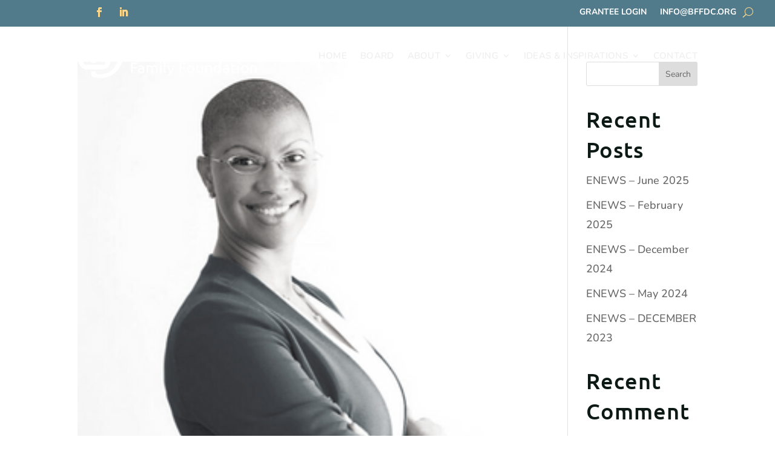

--- FILE ---
content_type: text/css
request_url: https://bernsteinfamilyfoundationdc.org/wp-content/et-cache/132/et-core-unified-cpt-132.min.css?ver=1764931385
body_size: 1355
content:
.et_pb_section_0_tb_header{max-height:none}.et_pb_section_0_tb_header.et_pb_section{padding-top:0px;padding-right:25px;padding-bottom:0px;padding-left:25px;margin-top:0px;margin-bottom:0px;background-color:#517A8B!important}.et_pb_row_0_tb_header,body #page-container .et-db #et-boc .et-l .et_pb_row_0_tb_header.et_pb_row,body.et_pb_pagebuilder_layout.single #page-container #et-boc .et-l .et_pb_row_0_tb_header.et_pb_row,body.et_pb_pagebuilder_layout.single.et_full_width_portfolio_page #page-container #et-boc .et-l .et_pb_row_0_tb_header.et_pb_row{width:90%;max-width:90%}.et_pb_social_media_follow .et_pb_social_media_follow_network_0_tb_header.et_pb_social_icon .icon:before,.et_pb_social_media_follow .et_pb_social_media_follow_network_1_tb_header.et_pb_social_icon .icon:before{color:#FCD68B}ul.et_pb_social_media_follow_0_tb_header{padding-bottom:0px!important;margin-top:-1px!important}.et_pb_menu_0_tb_header.et_pb_menu ul li a{font-family:'Nunito',Helvetica,Arial,Lucida,sans-serif;font-weight:700;text-transform:uppercase;color:#FFFFFF!important}.et_pb_menu_0_tb_header.et_pb_menu ul li.current-menu-item a{color:#FFFFFF!important}.et_pb_menu_0_tb_header.et_pb_menu .et_mobile_menu,.et_pb_menu_0_tb_header.et_pb_menu .et_mobile_menu ul,.et_pb_menu_0_tb_header.et_pb_menu .nav li ul{background-color:#ffffff!important}.et_pb_menu_0_tb_header .et_pb_menu_inner_container>.et_pb_menu__logo-wrap,.et_pb_menu_0_tb_header .et_pb_menu__logo-slot,.et_pb_menu_1_tb_header .et_pb_menu_inner_container>.et_pb_menu__logo-wrap,.et_pb_menu_1_tb_header .et_pb_menu__logo-slot{width:auto;max-width:100%}.et_pb_menu_0_tb_header .et_pb_menu_inner_container>.et_pb_menu__logo-wrap .et_pb_menu__logo img,.et_pb_menu_0_tb_header .et_pb_menu__logo-slot .et_pb_menu__logo-wrap img{height:auto;max-height:none}.et_pb_menu_0_tb_header .mobile_nav .mobile_menu_bar:before,.et_pb_menu_0_tb_header .et_pb_menu__icon.et_pb_menu__search-button,.et_pb_menu_0_tb_header .et_pb_menu__icon.et_pb_menu__close-search-button,.et_pb_menu_0_tb_header .et_pb_menu__icon.et_pb_menu__cart-button{color:#fcd68b}.et_pb_section_1_tb_header.et_pb_section{padding-top:0px;padding-bottom:0px;background-color:rgba(0,0,0,0)!important}.et_pb_row_1_tb_header{background-color:rgba(255,255,255,0);min-height:72px;box-shadow:0px 2px 50px 0px rgba(0,0,0,0);position:absolute!important;top:0px;bottom:auto;left:0px;right:auto;transition:padding 300ms ease 0ms,box-shadow 300ms ease 0ms,background-color 300ms ease 0ms,background-image 300ms ease 0ms}.et_pb_sticky .et_pb_row_1_tb_header{background-image:initial;background-color:#FFFFFF;padding-top:0px!important;padding-bottom:0px!important;box-shadow:0px 2px 50px 0px rgba(0,0,0,0.08);transform:translateX(0px) translateY(0px)!important}.et_pb_row_1_tb_header.et_pb_row{padding-top:6px!important;padding-right:10%!important;padding-bottom:6px!important;padding-left:10%!important;padding-top:6px;padding-right:10%;padding-bottom:6px;padding-left:10%}.et_pb_row_1_tb_header,body #page-container .et-db #et-boc .et-l .et_pb_row_1_tb_header.et_pb_row,body.et_pb_pagebuilder_layout.single #page-container #et-boc .et-l .et_pb_row_1_tb_header.et_pb_row,body.et_pb_pagebuilder_layout.single.et_full_width_portfolio_page #page-container #et-boc .et-l .et_pb_row_1_tb_header.et_pb_row{width:100%;max-width:100%}.et_pb_menu_1_tb_header.et_pb_menu ul li a{font-family:'Nunito',Helvetica,Arial,Lucida,sans-serif;font-weight:600;text-transform:uppercase;font-size:15px;color:#efefef!important;letter-spacing:0.3px;line-height:1.5em}.et_pb_sticky .et_pb_menu_1_tb_header.et_pb_menu ul li a{color:#67a1b2!important}.et_pb_menu_1_tb_header.et_pb_menu{background-color:RGBA(0,0,0,0)}.et_pb_menu_1_tb_header .et_pb_menu__logo-wrap .et_pb_menu__logo img{border-width:0px;border-style:none;width:auto}.et_pb_menu_1_tb_header{padding-left:0px;margin-left:0px!important}.et_pb_menu_1_tb_header.et_pb_menu ul li a,.et_pb_menu_1_tb_header .et_pb_menu__logo-wrap img,.et_pb_menu_1_tb_header .mobile_menu_bar:before,.et_pb_menu_1_tb_header .et_pb_menu__icon.et_pb_menu__search-button,.et_pb_menu_1_tb_header .et_pb_menu__icon.et_pb_menu__close-search-button,.et_pb_menu_1_tb_header .et_pb_menu__icon.et_pb_menu__cart-button{transition:color 300ms ease 0ms,filter 300ms ease 0ms}.et_pb_menu_1_tb_header.et_pb_menu .nav li ul{background-color:#FFFFFF!important;border-color:#FCD68B}.et_pb_menu_1_tb_header.et_pb_menu .et_mobile_menu{border-color:#FCD68B}.et_pb_menu_1_tb_header.et_pb_menu .nav li ul.sub-menu a{color:#517A8B!important}.et_pb_menu_1_tb_header.et_pb_menu .nav li ul.sub-menu li.current-menu-item a{color:#FCD68B!important}.et_pb_menu_1_tb_header.et_pb_menu .et_mobile_menu,.et_pb_menu_1_tb_header.et_pb_menu .et_mobile_menu ul{background-color:rgba(0,0,0,0.95)!important}.et_pb_sticky .et_pb_menu_1_tb_header.et_pb_menu .et_mobile_menu,.et_pb_sticky .et_pb_menu_1_tb_header.et_pb_menu .et_mobile_menu ul{background-color:#FFFFFF!important}.et_pb_menu_1_tb_header .et_pb_menu_inner_container>.et_pb_menu__logo-wrap .et_pb_menu__logo img,.et_pb_menu_1_tb_header .et_pb_menu__logo-slot .et_pb_menu__logo-wrap img{height:auto;max-height:75px}.et_pb_menu_1_tb_header .mobile_nav .mobile_menu_bar:before,.et_pb_menu_1_tb_header .et_pb_menu__icon.et_pb_menu__search-button,.et_pb_menu_1_tb_header .et_pb_menu__icon.et_pb_menu__close-search-button,.et_pb_menu_1_tb_header .et_pb_menu__icon.et_pb_menu__cart-button{color:#FFFFFF}.et_pb_sticky .et_pb_menu_1_tb_header .mobile_nav .mobile_menu_bar:before,.et_pb_sticky .et_pb_menu_1_tb_header .et_pb_menu__icon.et_pb_menu__search-button,.et_pb_sticky .et_pb_menu_1_tb_header .et_pb_menu__icon.et_pb_menu__close-search-button,.et_pb_sticky .et_pb_menu_1_tb_header .et_pb_menu__icon.et_pb_menu__cart-button{color:#000000}.et_pb_menu_1_tb_header .et_pb_menu__logo-wrap img{filter:saturate(0%) brightness(400%);backface-visibility:hidden}html:not(.et_fb_edit_enabled) #et-fb-app .et_pb_menu_1_tb_header:hover .et_pb_menu__logo-wrap img{filter:saturate(0%) brightness(400%)}.et_pb_sticky .et_pb_menu_1_tb_header .et_pb_menu__logo-wrap img{filter:hue-rotate(0deg) saturate(100%) brightness(99%) contrast(100%) invert(0%);backface-visibility:hidden}.et_pb_row_0_tb_header.et_pb_row{padding-top:5px!important;padding-bottom:0px!important;margin-left:auto!important;margin-right:0px!important;padding-top:5px;padding-bottom:0px}@media only screen and (max-width:980px){.et_pb_section_0_tb_header{max-height:none}.et_pb_menu_1_tb_header{padding-top:10px;padding-bottom:10px}}@media only screen and (min-width:768px) and (max-width:980px){.et_pb_menu_0_tb_header{display:none!important}}@media only screen and (max-width:767px){.et_pb_section_0_tb_header{max-height:40px}.et_pb_section_0_tb_header.et_pb_section{padding-left:10px}.et_pb_menu_0_tb_header{display:none!important}.et_pb_menu_1_tb_header{padding-top:5px;padding-bottom:5px;padding-left:0px;margin-left:0px!important;max-width:100%}.et_pb_menu_1_tb_header.et_pb_module{margin-left:auto!important;margin-right:auto!important}}